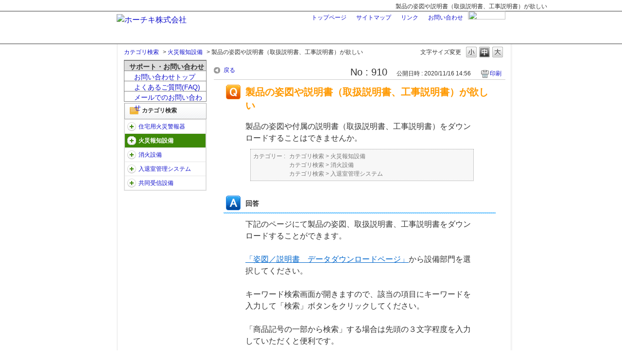

--- FILE ---
content_type: text/html; charset=utf-8
request_url: http://faq.hochiki.co.jp/faq/show/910?category_id=1&site_domain=default
body_size: 4954
content:
<!DOCTYPE html PUBLIC "-//W3C//DTD XHTML 1.0 Transitional//EN" "http://www.w3.org/TR/xhtml1/DTD/xhtml1-transitional.dtd">
<html xmlns="http://www.w3.org/1999/xhtml" lang="ja" xml:lang="ja">
  <head>
 <meta http-equiv="content-type" content="text/html; charset=UTF-8" />
    <meta http-equiv="X-UA-Compatible" content="IE=edge,chrome=1" />
    <meta http-equiv="Pragma" content="no-cache"/>
    <meta http-equiv="Cache-Control" content="no-cache"/>
    <meta http-equiv="Expires" content="0"/>
    <meta name="description" content="下記のページにて製品の姿図、取扱説明書、工事説明書をダウンロードすることができます。

 

「姿図／説明書　データダウンロードページ」から設備部門を選択してください。

 

キーワード検索画面が開" />
    <meta name="keywords" content="火災報知設備" />
    <meta name="csrf-param" content="authenticity_token" />
<meta name="csrf-token" content="KLXUnmKPfA-RBUoVfygt_JfYiWXECRWa2onKJJC-m8vQVRutSZJRe9I_Hfz5c-3NWke8LtXCPe2-tvMuie91lg" />
    <script src="/assets/application_front_pc-0d83d7fcbcc48ad11545fe76eb4f636d44c6d863aed10e6fdba26ea0f19d1e31.js"></script>
<script src="/assets/calendar/calendar-ja-da58e63df1424289368016b5077d61a523d45dd27a7d717739d0dbc63fa6a683.js"></script>
<script>jQuery.migrateMute = true;</script>
<script src="/assets/jquery-migrate-3.3.2.min-dbdd70f5d90839a3040d1cbe135a53ce8f7088aa7543656e7adf9591fa3782aa.js"></script>
<link rel="stylesheet" href="/assets/application_front_pc-831ebb2ac839e86341c730415bb305e556502dc966222e1c4c81c750290ca0fd.css" media="all" />
<link href="/stylesheets/style.css?jmR3Q11h22YTXx6ImieOLuZgRNppmZ9v9KyIntpYtz92hLhwdnz2ElBlSWEcfE4fK_9xkXhStxiQk7GUwwlZYg" media="all" rel="stylesheet" type="text/css" />
<link rel="stylesheet" href="http://faq.hochiki.co.jp/css/style.css?site_id=-1" media="all" />
<link rel="stylesheet" href="http://faq.hochiki.co.jp/css/style.css?site_id=1" media="all" />

    
    <title>製品の姿図や説明書（取扱説明書、工事説明書）が欲しい | よくあるご質問（FAQ） | ホーチキ株式会社</title>
    
  </head>
  <body class="lang_size_medium" id="faq_show">
    <div class='okw_headline'><h1>製品の姿図や説明書（取扱説明書、工事説明書）が欲しい</h1></div>
    <a name="top"></a>
    <div id="okw_wrapper">
<div class="line"></div>
<div class="header">
	<a href="http://www.hochiki.co.jp/" class="logo">
		<img src="/usr/file/attachment/webitem_hck_logo.gif" width="247" height="41" alt="ホーチキ株式会社">
	</a>

	<div class="header2">
		<a href="http://www.hochiki.co.jp/overseas/" class="english">
			<img class="english_img" src="/usr/file/attachment/webitem_english.gif" width="77" height="18">
		</a>
		<ul class="menu">
			<li><a href="http://www.hochiki.co.jp/">トップページ</a></li>
			<li><a href="http://www.hochiki.co.jp/sitemap/">サイトマップ</a></li>
			<li><a href="http://www.hochiki.co.jp/link/">リンク</a></li>
			<li><a href="https://www.hochiki.co.jp/inquiry/">お問い合わせ</a></li>
		</ul>
	</div>
</div>
<div class="line"></div>

      <div id="okw_contents">
        <div id="okw_contents_base">
          <div id="okw_contents_inner" class="clearfix">
            <div id="okw_sub_header" class="clearfix">
              <div id="login_user_name"></div>
              <ul id="fontCol" class="flo_r">
                  <li class="okw_txt">文字サイズ変更</li>
  <li class="fntSml fntSml_ja">
    <a update_flash_color="#d4e0e8" data-remote="true" href="/front/font_size?font_type=small&amp;site_domain=default">S</a>
  </li>
  <li class="fntMidOn fntMidOn_ja">
    <a update_flash_color="#d4e0e8" data-remote="true" href="/front/font_size?font_type=middle&amp;site_domain=default">M</a>
  </li>
  <li class="fntBig fntBig_ja">
    <a update_flash_color="#d4e0e8" data-remote="true" href="/front/font_size?font_type=large&amp;site_domain=default">L</a>
  </li>

              </ul>
              <ul class="okw_bread">
  <li class="okw_bread_list"><a href="/category/show/1?site_domain=default">カテゴリ検索</a><span>&nbsp;&gt;&nbsp;</span><a href="/category/show/23?site_domain=default">火災報知設備</a><span>&nbsp;&gt;&nbsp;</span><span>製品の姿図や説明書（取扱説明書、工事説明書）が欲しい</span></li>
</ul>
            
            </div>
            
<div id="okw_side" class="flo_l"><div class="colArea clearfix"><div class="oneCol okw_parts_usr_7"><div class="left_menu">
	<ul>
		<li class="midashi"><p>サポート・お問い合わせ</p></li>
		<li class="main"   ><a href="https://www.hochiki.co.jp/customer-desk/"><p>お問い合わせトップ</p></a></li>
		<li class="main"   ><a href="http://faq.hochiki.co.jp/"><p>よくあるご質問(FAQ)</p></a></li>
		<li class="main"   ><a href="https://www.hochiki.co.jp/inquiry/"><p>メールでのお問い合わせ</p></a></li>
	</ul>
</div>
</div><div class="oneCol okw_parts_usr_2"><div>
</div>
</div><div class="oneCol okw_parts_category_tree"><div id="category_tree" class="category_tree">
  <div class="ttl_col"><h2 class="ttl_bg"><span class="icocate_tree">カテゴリ検索</span></h2></div>
  
  
  
  <ul id="tree_1" class="category_level_0">
    
  
  <li id="tree_icon_25" class="category_close">
    <div class="category_on cate_pull_inert_bg">
      <a class="pm_icon flo_l" child_url="/category/tree_open/25?node=1&amp;site_domain=default&amp;tag_id=tree_icon_25" js_effect_time="500" self_tag_id="tree_icon_25" tree_open="true" href="/category/show/25?site_domain=default">/category/show/25?site_domain=default</a><a href="/category/show/25?site_domain=default">住宅用火災警報器</a>
    </div>
    
  </li>

  
  <li id="tree_icon_23" class="category_close">
    <div class="category_on category_select cate_pull_inert_bg">
      <a class="pm_icon flo_l" child_url="/category/tree_open/23?node=1&amp;site_domain=default&amp;tag_id=tree_icon_23" js_effect_time="500" self_tag_id="tree_icon_23" tree_open="true" href="/category/show/23?site_domain=default">/category/show/23?site_domain=default</a><a href="/category/show/23?site_domain=default">火災報知設備</a>
    </div>
    
  </li>

  
  <li id="tree_icon_24" class="category_close">
    <div class="category_on cate_pull_inert_bg">
      <a class="pm_icon flo_l" child_url="/category/tree_open/24?node=1&amp;site_domain=default&amp;tag_id=tree_icon_24" js_effect_time="500" self_tag_id="tree_icon_24" tree_open="true" href="/category/show/24?site_domain=default">/category/show/24?site_domain=default</a><a href="/category/show/24?site_domain=default">消火設備</a>
    </div>
    
  </li>

  
  <li id="tree_icon_39" class="category_close">
    <div class="category_on cate_pull_inert_bg">
      <a class="pm_icon flo_l" child_url="/category/tree_open/39?node=1&amp;site_domain=default&amp;tag_id=tree_icon_39" js_effect_time="500" self_tag_id="tree_icon_39" tree_open="true" href="/category/show/39?site_domain=default">/category/show/39?site_domain=default</a><a href="/category/show/39?site_domain=default">入退室管理システム</a>
    </div>
    
  </li>

  
  <li id="tree_icon_42" class="category_close">
    <div class="category_on cate_pull_inert_bg">
      <a class="pm_icon flo_l" child_url="/category/tree_open/42?node=1&amp;site_domain=default&amp;tag_id=tree_icon_42" js_effect_time="500" self_tag_id="tree_icon_42" tree_open="true" href="/category/show/42?site_domain=default">/category/show/42?site_domain=default</a><a href="/category/show/42?site_domain=default">共同受信設備</a>
    </div>
    
  </li>

  </ul>









</div>
</div></div></div><div id="okw_center" class="okw_side flo_r"><div class="colArea clearfix"><div class="oneCol okw_parts_usr_4"><div>
</div>
</div></div><div class="colArea clearfix"><div class="oneCol okw_main_faq">    <!-- FAQ_CONTENTS_AREA -->
    <div class="faq_qstInf_col clearfix">
    <ul class="siteLink">
        <li class="preLink">
            <a title="戻る" href="/category/show/1?site_domain=default">戻る</a>
        </li>
    </ul>
  <ul class="faq_dateNo flo_r">
    <li class="faq_no">No&nbsp;:&nbsp;910</li>
      <li class="faq_date">公開日時&nbsp;:&nbsp;2020/11/16 14:56</li>
        <li class="faq_print">
          <span class="icoPrint">
              <a target="_blank" href="/print/faq/910?category_id=1&amp;site_domain=default">印刷</a>
          </span>
        </li>
  </ul>
</div>
<span class="mark_area"></span>


<h2 class="faq_qstCont_ttl"><span class="icoQ">製品の姿図や説明書（取扱説明書、工事説明書）が欲しい</span></h2>
<div class="faq_qstCont_col">
    <div id="faq_question_contents" class="faq_qstCont_txt clearfix">
      <div>製品の姿図や付属の説明書（取扱説明書、工事説明書）をダウンロードすることはできませんか。</div>

    </div>
  <dl class="faq_cate_col clearfix">
    <dt>カテゴリー&nbsp;:&nbsp;</dt>
    <dd>
      <ul>
          <li class="clearfix">
            <a href="/category/show/1?site_domain=default">カテゴリ検索</a><span>&nbsp;&gt;&nbsp;</span><a href="/category/show/23?site_domain=default">火災報知設備</a>
          </li>
          <li class="clearfix">
            <a href="/category/show/1?site_domain=default">カテゴリ検索</a><span>&nbsp;&gt;&nbsp;</span><a href="/category/show/24?site_domain=default">消火設備</a>
          </li>
          <li class="clearfix">
            <a href="/category/show/1?site_domain=default">カテゴリ検索</a><span>&nbsp;&gt;&nbsp;</span><a href="/category/show/39?site_domain=default">入退室管理システム</a>
          </li>
      </ul>
    </dd>
  </dl>
</div>
<h2 class="faq_ans_bor faq_ans_ttl">
    <span class="icoA">回答</span>
</h2>
<div class="faq_ans_col">
  <div id="faq_answer_contents" class="faq_ansCont_txt clearfix">
    <div>下記のページにて製品の姿図、取扱説明書、工事説明書をダウンロードすることができます。</div>

<div>&nbsp;</div>

<div><a href="https://www.hochiki.co.jp/support/business/sugatazu/" target="_blank">「姿図／説明書　データダウンロードページ」</a>から設備部門を選択してください。</div>

<div>&nbsp;</div>

<div>キーワード検索画面が開きますので、該当の項目にキーワードを入力して「検索」ボタンをクリックしてください。</div>

<div>&nbsp;</div>

<div>「商品記号の一部から検索」する場合は先頭の３文字程度を入力していただくと便利です。</div>

<div>&nbsp;</div>

<div>検索結果の「PDF」アイコンをクリックすると該当のファイルが開きます。</div>

<div>&nbsp;</div>

<div>掲載ファイルは随時更新しますが、掲載のない場合は<a href="https://www.hochiki.co.jp/inquiry/#contact_all" target="_blank">お問い合わせ</a>ください。</div>

  </div>
  
</div>

<script type="text/javascript">
$(function() {
  function resetFaqCountFlag() {
    window.__faq_countup_sent__ = false;
  }

  function countUpOnce() {
    // すでに送信済みならスキップ
    if (window.__faq_countup_sent__) return;
    window.__faq_countup_sent__ = true;

    fetch("/faq/countup?site_domain=default", {
      method: "POST",
      headers: {
        "Content-Type": "application/json",
        "X-CSRF-Token": $('meta[name=csrf-token]').attr('content'),
        "X-Requested-With": "XMLHttpRequest"
      },
      body: JSON.stringify({
        faq_id: "910",
        category_id: "23"
      })
    });
  }

  countUpOnce();

  // PC タグ検索 個別のモーダルを閉じる場合
  $("#faq_show .faq_tag_search_return_button").on("click", function() {
    resetFaqCountFlag();
  });
  // PC タグ検索 全てのモーダルを閉じる場合
  $("#faq_show .faq_tag_search_close_button").on("click", function() {
    resetFaqCountFlag();
  });

  // スマホ タグ検索
  $('.faq_tag_modal_close_btn').on("click", function() {
    resetFaqCountFlag();
  });

  // PC スーパーアシスタント Colorboxモーダルを閉じる場合
  $(document).on("cbox_closed", function() {
    resetFaqCountFlag();
  });

  // スマホ スーパーアシスタント FAQ詳細から戻る場合
  $("#toggle_preview_faq").on("click", function() {
    resetFaqCountFlag();
  });
});
</script>


    <!-- /FAQ_CONTENTS_AREA -->


</div></div><div class="colArea clearfix"><div class="oneCol okw_parts_usr_8"><div>
</div>
</div></div><div class="colArea clearfix"><div class="oneCol okw_parts_faq_relations">  <span class="spinner"></span>

  <script type="text/javascript">
      $.ajax({
          type: 'GET',
          url: '/custom_part/faq_relations?category_id=23&id=910&site_domain=default&split=false',
          dataType: 'html',
          success: function(data) {
              $('.okw_parts_faq_relations').html(data)
          }
      });
  </script>
</div></div><div class="colArea clearfix"><div class="oneCol okw_parts_enquete">  <div class="okw_enquete_area">
    <h2 class="questioner_ttl" id="enquete_form_message">アンケート:ご意見をお聞かせください</h2>
    <div class="questioner_col">
      <form id="enquete_form" update_flash_color="#d4e0e8" action="/faq/new_faq_enquete_value?site_domain=default" accept-charset="UTF-8" data-remote="true" method="post"><input type="hidden" name="authenticity_token" value="4Vw53eE_vNTnDEOIbrvHqBewJz6uKNsOxmoIgESq0CmvtAQ3usaI6bXYrqSnAvcbYW5dZ4zSTGWQrphl6BwBRQ" autocomplete="off" />
        <ul class="faq_form_list">
          <input value="910" autocomplete="off" type="hidden" name="faq_enquete_value[faq_id]" id="faq_enquete_value_faq_id" />
          <input value="1" autocomplete="off" type="hidden" name="faq_enquete_value[category_id]" id="faq_enquete_value_category_id" />
          
            <li>
                  <input type="radio" value="1" checked="checked" name="faq_enquete_value[enquete_id]" id="faq_enquete_value_enquete_id_1" />
              <label for="faq_enquete_value_enquete_id_1">●解決できた</label>
            </li>
            <li>
                  <input type="radio" value="3" name="faq_enquete_value[enquete_id]" id="faq_enquete_value_enquete_id_3" />
              <label for="faq_enquete_value_enquete_id_3">▲分かりにくかった</label>
            </li>
            <li>
                  <input type="radio" value="2" name="faq_enquete_value[enquete_id]" id="faq_enquete_value_enquete_id_2" />
              <label for="faq_enquete_value_enquete_id_2">×解決できなかった</label>
            </li>
        </ul>
          <div class="questioner_txt_col">
            <span class="questioner_sub_msg">ご意見・ご感想をお寄せください</span>
                <textarea cols="70" rows="2" class="questioner_txt" name="faq_enquete_value[comment]" id="faq_enquete_value_comment">
</textarea>
            <span class="questioner_description">お問い合わせを入力されましてもご返信はいたしかねます</span>
          </div>
        <div class="questioner_submit_btn">
          <input type="submit" name="commit" value="送信する" id="enquete_form_button" class="questioner_btn" />
        </div>
<input type="hidden" name="site_domain" value="default" /></form>    </div>
  </div>

</div></div><p class="topLink"><a href="#top">TOPへ</a></p></div>
<script type="text/javascript">
$(function() {
  function resetFaqCountFlag() {
    window.__faq_countup_sent__ = false;
  }

  function countUpOnce() {
    // すでに送信済みならスキップ
    if (window.__faq_countup_sent__) return;
    window.__faq_countup_sent__ = true;

    fetch("/faq/countup?site_domain=default", {
      method: "POST",
      headers: {
        "Content-Type": "application/json",
        "X-CSRF-Token": $('meta[name=csrf-token]').attr('content'),
        "X-Requested-With": "XMLHttpRequest"
      },
      body: JSON.stringify({
        faq_id: "910",
        category_id: "23"
      })
    });
  }

  countUpOnce();

  // PC タグ検索 個別のモーダルを閉じる場合
  $("#faq_show .faq_tag_search_return_button").on("click", function() {
    resetFaqCountFlag();
  });
  // PC タグ検索 全てのモーダルを閉じる場合
  $("#faq_show .faq_tag_search_close_button").on("click", function() {
    resetFaqCountFlag();
  });

  // スマホ タグ検索
  $('.faq_tag_modal_close_btn').on("click", function() {
    resetFaqCountFlag();
  });

  // PC スーパーアシスタント Colorboxモーダルを閉じる場合
  $(document).on("cbox_closed", function() {
    resetFaqCountFlag();
  });

  // スマホ スーパーアシスタント FAQ詳細から戻る場合
  $("#toggle_preview_faq").on("click", function() {
    resetFaqCountFlag();
  });
});
</script>


          </div>
        </div>
      </div>
<div class="footer">
	<a href="http://www.hochiki.co.jp/privacy/">個人情報保護法方針</a>
	<p class="footer_copy">Copyright &copy HOCHIKI Corporation. All rights reserved.</p>
<div class="footer_logo">
	<img src="/usr/file/attachment/webitem_hck_footerlogo.gif">
</div>
</div>
      <div id="okw_footer_default" class="clearfix">
        <p id="okw_logo_footer" class="flo_r logo_footer">
          <a href="https://aisaas.pkshatech.com/faq/" target="_blank">PKSHA FAQ logo</a>
        </p>
      </div>
    </div>


  </body>
</html>


--- FILE ---
content_type: text/html; charset=utf-8
request_url: http://faq.hochiki.co.jp/custom_part/faq_relations?category_id=23&id=910&site_domain=default&split=false
body_size: 514
content:
    <div class="ttl_col"><h2 class="ttl_bg"><span class="icoFaq">関連するFAQ</span></h2></div>
    <ul class="faq_relate_list">
        <li class="faq_list_bg1 Q_sml">
          <a title="簡易取扱説明書がほしい" href="/faq/show/986?category_id=23&amp;site_domain=default">簡易取扱説明書がほしい</a>
        </li>
        <li class="faq_list_bg2 Q_sml">
          <a title="受信機のマルチ移報端子について設定方法を知りたい" href="/faq/show/908?category_id=23&amp;site_domain=default">受信機のマルチ移報端子について設定方法を知りたい</a>
        </li>
        <li class="faq_list_bg1 Q_sml">
          <a title="RPRシリーズのエラーコード" href="/faq/show/918?category_id=23&amp;site_domain=default">RPRシリーズのエラーコード</a>
        </li>
        <li class="faq_list_bg2 Q_sml">
          <a title="スイッチ注意灯が点滅しています" href="/faq/show/419?category_id=23&amp;site_domain=default">スイッチ注意灯が点滅しています</a>
        </li>
        <li class="faq_list_bg1 Q_sml">
          <a title="RPVシリーズのエラーコード" href="/faq/show/917?category_id=23&amp;site_domain=default">RPVシリーズのエラーコード</a>
        </li>
    </ul>



--- FILE ---
content_type: text/css
request_url: http://faq.hochiki.co.jp/css/style.css?site_id=1
body_size: 921
content:
/* ヘッダ */
div.line		{	width:100%;
					height:2px;
					z-index:4;
					background-color:#999999;	}

div.header		{	width:800px;
					height:65px;
					z-index:3;
					position:relative;
					margin:auto;	}

a.logo			{	float:left;
					margin-top:5px;	}

div.header2		{	text-align:right;
					z-index:2;	}

ul.menu			{	float:right;
					margin-top:3px;	}

ul.menu li		{	float:left;
					font-size:12px;
					background:url(/usr/file/attachment/webitem_header_mark.gif) no-repeat center left;
					margin-right:10px;
					padding-left:10px;	}

a.english		{	float:right;
					z-index:1;	}

img.english_img	{	z-index:1;
					position:relative;
					top:-2px;	}

/* フッタ */
div.footer		{	background:url(/usr/file/attachment/webitem_footer_img.jpg) repeat-x bottom;
					width:800px;
					height:60px;
					position:relative;
					margin:auto;
					font-size:12px;	}

p.footer_copy	{	text-align:center;
					margin-top:10px;	}

div.footer_logo	{	text-align:right;
					margin-right:20px;	}

/* OKwave既定値 */
 #okw_contents			{	width:800px;
							position:relative;
							margin:auto;	}
 #okw_contents_base		{	width:800px;	}
 #okw_side				{	width:180px;	}
 #okw_center.okw_side	{	width:600px;	}
 #okw_footer_default	{	width:800px;
							padding-top:20px;
							position:relative;
							margin:auto;	}
 #keyword_text_field	{	border:2px solid black;	}
 #category_tree			{	width:170px;	}
 #okw_side h2			{	width:157px;	}
 #okw_center #keyword_form	{	height:45px;	}
 @-moz-document url-prefix() {
			 #keyword_text_field	{	margin-left:20px;	}
 }

/* 左側のメニュー */
div.left_menu ul	{	width:168px;
						border:1px solid gray;	}
div.left_menu li	{	width:168px;
						/* height:30px; */
						height:20px;
						font-size:14px;
						position:relative;	}
div.left_menu .main,
div.left_menu .sub	{
						border:1px solid gray;
						border-style:solid none none none;
						background:url(/usr/file/attachment/webitem_header_mark.gif) no-repeat center left;
						background-position:10px;	}
div.left_menu .midashi	{
						font-weight:bold;
						border:1px solid gray;
						border-style:solid none none none;
						background-color:#dddddd;	}
div.left_menu .main:hover,
div.left_menu .sub:hover	{
						background-color:#eeeeee;	}
div.left_menu p		{	position:absolute;
						top:50%;
						margin-top:-0.6em;
						padding:0px 0px 0px 20px;	}
div.left_menu > ul > li > p	{
						padding:0px 0px 0px 10px;	}
div.left_menu a,
div.left_menu p	{
						display:block;
						width:100%;
						width:150px;
						text-decoration:none;	}
div.left_menu .midashi p	{
						width:160px;	}

/* その他 */
li.faq_no	{
			font-size:20px !important;	}
